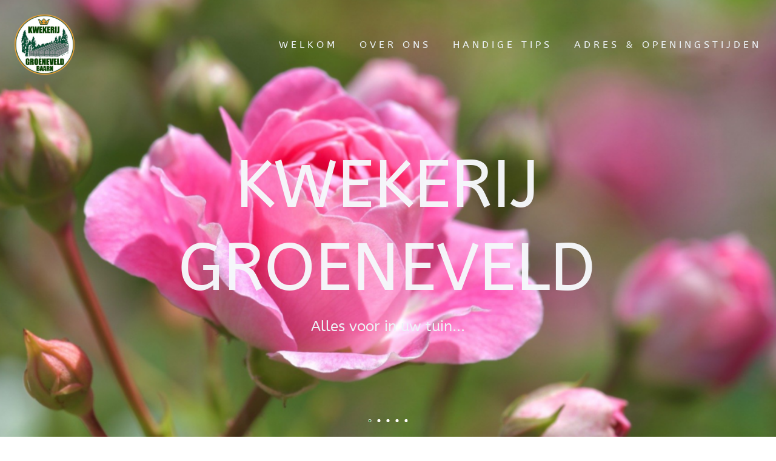

--- FILE ---
content_type: text/html
request_url: https://www.kwekerijgroeneveld.nl/
body_size: 7909
content:
<!DOCTYPE html>
<html lang="nl">
    <head>
        <title>Makkelijk parkeren - 10.000 m2 tuinplezier - Grote collectie potten - Kwekerij Groeneveld</title>
<meta charset="utf-8">
<meta name="viewport" content="width=device-width, initial-scale=1.0">
<meta name="description" content="Breed aanbod aan planten, struiken en in het seizoen bloembollen. Op vrijdag op de markt in Laren (NH) en op zaterdag op de markt in Huizen.">
<meta name="keywords" content="Kwekerij Groeneveld, zomerbloeiers, bloembollen, wisselend aanbod, gemoedelijke sfeer, bosrijke omgeving, gratis parkeergelegenheid, persoonlijk advies">
<meta property="og:title" content="Makkelijk parkeren - 10.000 m2 tuinplezier - Grote collectie potten">
<meta property="og:description" content="Breed aanbod aan planten, struiken en in het seizoen bloembollen. Op vrijdag op de markt in Laren (NH) en op zaterdag op de markt in Huizen.">
<meta property="og:image" content="https://www.kwekerijgroeneveld.nl/assets/files/img-0599-2.jpeg">
<meta property="og:type" content="website">
<meta property="og:updated_time" content="1748592335">
<meta name="twitter:title" content="Makkelijk parkeren - 10.000 m2 tuinplezier - Grote collectie potten">
<meta name="twitter:description" content="Breed aanbod aan planten, struiken en in het seizoen bloembollen. Op vrijdag op de markt in Laren (NH) en op zaterdag op de markt in Huizen.">
<meta name="twitter:image" content="https://www.kwekerijgroeneveld.nl/assets/files/img-0599-2.jpeg">
        <link rel="shortcut icon" type="image/png" href="/assets/files/logo-kwekerij-groeneveld.png">
        <link rel="canonical" href="https://www.kwekerijgroeneveld.nl/">
        <link rel="preload" href="/assets/fonts/abeezee/abeezee-regular.woff2" as="font" type="font/woff2" crossorigin="anonymous">
<link rel="preload" href="/assets/fonts/nothing-you-could-do/nothing-you-could-do-regular.woff2" as="font" type="font/woff2" crossorigin="anonymous">
<link rel="preload" href="/assets/fonts/source-code-pro/source-code-pro-light.woff2" as="font" type="font/woff2" crossorigin="anonymous">
<link rel="preload" href="/assets/fonts/source-code-pro/source-code-pro-regular.woff2" as="font" type="font/woff2" crossorigin="anonymous">
<link rel="stylesheet" href="/assets/css/fonts.css?v=1748592335">
        <link rel="stylesheet" href="/assets/css/website.css?v=1748592335">
        <link rel="stylesheet" href="/assets/css/page-774359.css?v=1748592335">
        <script>
    const LANGUAGE_CODE = 'nl';
</script>
<script src="/assets/vendors/jquery/jquery.min.js"></script>
        <!-- Hotjar Tracking Code for https://www.kwekerijgroeneveld.nl -->
<script>
    (function(h,o,t,j,a,r){
        h.hj=h.hj||function(){(h.hj.q=h.hj.q||[]).push(arguments)};
        h._hjSettings={hjid:3101378,hjsv:6};
        a=o.getElementsByTagName('head')[0];
        r=o.createElement('script');r.async=1;
        r.src=t+h._hjSettings.hjid+j+h._hjSettings.hjsv;
        a.appendChild(r);
    })(window,document,'https://static.hotjar.com/c/hotjar-','.js?sv=');
</script>
        
        <script src="/js/script.js" defer data-domain="kwekerijgroeneveld.nl"></script>
        <!-- Google tag (gtag.js) -->
<script async src="https://www.googletagmanager.com/gtag/js?id=G-YLLLQS7VT3"></script>
<script>
  window.dataLayer = window.dataLayer || [];
  function gtag(){dataLayer.push(arguments);}
  gtag('js', new Date());

  gtag('config', 'G-YLLLQS7VT3');
</script>
<!-- Google tag (gtag.js) -->
<script async src="https://www.googletagmanager.com/gtag/js?id=G-56M5ZNK0G4"></script>
<script>
  window.dataLayer = window.dataLayer || [];
  function gtag(){dataLayer.push(arguments);}
  gtag('js', new Date());

  gtag('config', 'G-56M5ZNK0G4');
</script>
    </head>
    <body>
        
        
        <div class="page" id="page-774359">
		<header id="block-137-7812753" class="dark" data-fill="fill">
			<div class="carousel" data-carousel_autoplay data-carousel_interval="3500">
				<div class="viewport-4">
					<div class="items">
						<article class="active">
							<div class="media-4 dark" data-effect="7537" data-size="1920x0">
								<img src="/assets/files/rose-gc8e2514b3-1920.1920x0.jpg" srcset="/assets/files/rose-gc8e2514b3-1920.480x0.jpg 480w, /assets/files/rose-gc8e2514b3-1920.960x0.jpg 960w, /assets/files/rose-gc8e2514b3-1920.1920x0.jpg 1920w" sizes="(max-width: 480px) 480px, (max-width: 960px) 960px, 1920px" alt>
							</div>
							<div class="container container-1">
								<div class="row">
									<div class="col col-1">
										<div class="box-1">
											<div class="heading-1 has-sub light" data-effect="7535">kwekerij<br>groeneveld</div>
											<div class="heading-7 light" >Alles voor in uw tuin...</div>
										</div>
									</div>
								</div>
							</div>
						</article>
						<article>
							<div class="media-4 dark" data-effect="7537" data-size="1920x0">
								<img src="/assets/files/hydrangea-g9cfd10f97-1920.1920x0.jpg" srcset="/assets/files/hydrangea-g9cfd10f97-1920.480x0.jpg 480w, /assets/files/hydrangea-g9cfd10f97-1920.960x0.jpg 960w, /assets/files/hydrangea-g9cfd10f97-1920.1920x0.jpg 1920w" sizes="(max-width: 480px) 480px, (max-width: 960px) 960px, 1920px" alt>
							</div>
							<div class="container container-1">
								<div class="row">
									<div class="col col-1">
										<div class="box-1">
											<div class="heading-1 has-sub light">kwekerij<br>groeneveld</div>
											<div class="heading-7 light" >Van potplant tot sierstruik...</div>
										</div>
									</div>
								</div>
							</div>
						</article>
						<article>
							<div class="media-4 dark" data-effect="7537" data-size="1920x0">
								<img src="/assets/files/herbs-g14208c963-1920.1920x0.jpg" srcset="/assets/files/herbs-g14208c963-1920.480x0.jpg 480w, /assets/files/herbs-g14208c963-1920.960x0.jpg 960w, /assets/files/herbs-g14208c963-1920.1920x0.jpg 1920w" sizes="(max-width: 480px) 480px, (max-width: 960px) 960px, 1920px" alt>
							</div>
							<div class="container container-1">
								<div class="row">
									<div class="col col-1">
										<div class="box-1">
											<div class="heading-1 has-sub light">kwekerij<br>groeneveld</div>
											<div class="heading-7 light" >Van kruidentuin tot grasverzorging...</div>
										</div>
									</div>
								</div>
							</div>
						</article>
						<article>
							<div class="media-4 dark" data-effect="7537" data-size="1920x0">
								<img src="/assets/files/lilac-gc80f59b6e-1920.1920x0.jpg" srcset="/assets/files/lilac-gc80f59b6e-1920.480x0.jpg 480w, /assets/files/lilac-gc80f59b6e-1920.960x0.jpg 960w, /assets/files/lilac-gc80f59b6e-1920.1920x0.jpg 1920w" sizes="(max-width: 480px) 480px, (max-width: 960px) 960px, 1920px" alt>
							</div>
							<div class="container container-1">
								<div class="row">
									<div class="col col-1">
										<div class="box-1">
											<div class="heading-1 has-sub light">kwekerij<br>groeneveld</div>
											<div class="heading-7 light" >Van tuinaarde tot kleurrijke bodembedekkers...</div>
										</div>
									</div>
								</div>
							</div>
						</article>
						<article>
							<div class="media-4 dark" data-effect="7537" data-size="1920x0">
								<img src="/assets/files/muscari-g4a32978a5-1920.1920x0.jpg" srcset="/assets/files/muscari-g4a32978a5-1920.480x0.jpg 480w, /assets/files/muscari-g4a32978a5-1920.960x0.jpg 960w, /assets/files/muscari-g4a32978a5-1920.1920x0.jpg 1920w" sizes="(max-width: 480px) 480px, (max-width: 960px) 960px, 1920px" alt>
							</div>
							<div class="container container-1">
								<div class="row">
									<div class="col col-1">
										<div class="box-1">
											<div class="heading-1 has-sub light">kwekerij<br>groeneveld</div>
											<div class="heading-7 light" >Voor in uw tuin of als mooi cadeau...</div>
										</div>
									</div>
								</div>
							</div>
						</article>
					</div>
				</div>
				
				
				<div class="bullets">
					<a class="control-3 bullet empty active" href="#"></a>
					<a class="control-3 bullet empty" href="#"></a>
					<a class="control-3 bullet empty" href="#"></a>
					<a class="control-3 bullet empty" href="#"></a>
					<a class="control-3 bullet empty" href="#"></a>
				</div>
			</div>
			<div class="container container-2">
				<div class="row row-xs-split">
					<div class="col col-2">
						<a class="media-1 light" href="/">
							<img src="/assets/files/logo-groeneveld-rond.png" srcset="/assets/files/logo-groeneveld-rond.480x0x0x100.png 480w, /assets/files/logo-groeneveld-rond.960x0x0x100.png 960w, /assets/files/logo-groeneveld-rond.1920x0x0x100.png 1920w, /assets/files/logo-groeneveld-rond.png 1921w" sizes="(max-width: 480px) 480px, (max-width: 960px) 960px, (max-width: 1920px) 1920px, 1921px" alt>
						</a>
					</div>
					<div class="col col-3">
						<div class="menu" data-menu_hamburger_size="sm">
							<nav class="menu-1 light default-menu" data-levels="2" data-menu="onepager">
								<ul><li><a href="#welkom">Welkom</a></li><li><a href="#over-ons">Over ons</a></li><li><a href="#handige-tips">Handige tips</a></li><li><a href="#adres-openingstijden">Adres &amp; openingstijden</a></li></ul>
							</nav>
							<div class="control-1 light hamburger-menu-handler"><img src="/assets/files/hamburgermenu.svg" alt></div>
							<nav class="hamburger-menu-1 light hamburger-menu" data-levels="2">
								<div class="control-1 dark hamburger-menu-close"><img src="/assets/files/close.svg" alt></div>
								<div class="container">
									<div class="row">
										<div class="col col-11">
											<div class="media-1 dark">
												<img src="/assets/files/logo-kwekerij-groeneveld.png" srcset="/assets/files/logo-kwekerij-groeneveld.480x0x0x100.png 480w, /assets/files/logo-kwekerij-groeneveld.960x0x0x100.png 960w, /assets/files/logo-kwekerij-groeneveld.1920x0x0x100.png 1920w, /assets/files/logo-kwekerij-groeneveld.png 1921w" sizes="(max-width: 480px) 480px, (max-width: 960px) 960px, (max-width: 1920px) 1920px, 1921px" alt>
											</div>
											<div class="items">
												<ul><li><a href="#welkom">Welkom</a></li><li><a href="#over-ons">Over ons</a></li><li><a href="#handige-tips">Handige tips</a></li><li><a href="#adres-openingstijden">Adres &amp; openingstijden</a></li></ul>
											</div>
										</div>
									</div>
								</div>
							</nav>
						</div>
					</div>
				</div>
			</div>
		</header>
		<section id="block-54-8082705" class="light">
			<div class="container">
				<div class="row row-1">
					<div class="col col-1">
						<div class="text-6 dark not-sm not-xs">
							<p>&copy; Kwekerij Groeneveld</p>
						</div>
					</div>
					<div class="col col-2">
						<div class="text-6 dark">
							<p>Delen vinden we top!</p>
						</div>
						<div class="icon-wrapper share">
							<a class="icon-3 share-email dark" href="#" data-color="fill">
								<svg xmlns="http://www.w3.org/2000/svg" viewBox="0 0 512 512" id="svg-7p6q05wufamrii48bb7k1uf9z9swxi85"><path d="M502.3 190.8c3.9-3.1 9.7-.2 9.7 4.7V400c0 26.5-21.5 48-48 48H48c-26.5 0-48-21.5-48-48V195.6c0-5 5.7-7.8 9.7-4.7 22.4 17.4 52.1 39.5 154.1 113.6 21.1 15.4 56.7 47.8 92.2 47.6 35.7.3 72-32.8 92.3-47.6 102-74.1 131.6-96.3 154-113.7zM256 320c23.2.4 56.6-29.2 73.4-41.4 132.7-96.3 142.8-104.7 173.4-128.7 5.8-4.5 9.2-11.5 9.2-18.9v-19c0-26.5-21.5-48-48-48H48C21.5 64 0 85.5 0 112v19c0 7.4 3.4 14.3 9.2 18.9 30.6 23.9 40.7 32.4 173.4 128.7 16.8 12.2 50.2 41.8 73.4 41.4z"/></svg>
							</a>
							<a class="icon-3 share-facebook dark" href="#" data-color="fill">
								<svg xmlns="http://www.w3.org/2000/svg" viewBox="0 0 448 512" id="svg-4sd31bur81cwfd8jcb0ehvm9lk8volj7"><path d="M448 80v352c0 26.5-21.5 48-48 48h-85.3V302.8h60.6l8.7-67.6h-69.3V192c0-19.6 5.4-32.9 33.5-32.9H384V98.7c-6.2-.8-27.4-2.7-52.2-2.7-51.6 0-87 31.5-87 89.4v49.9H184v67.6h60.9V480H48c-26.5 0-48-21.5-48-48V80c0-26.5 21.5-48 48-48h352c26.5 0 48 21.5 48 48z"/></svg>
							</a>
							<a class="icon-3 share-twitter dark" href="#" data-color="fill">
								<svg xmlns="http://www.w3.org/2000/svg" viewBox="0 0 448 512" id="svg-7hcyspaoco1sdfz9zngce4gjzzkz7lu6"><path d="M400 32H48C21.5 32 0 53.5 0 80v352c0 26.5 21.5 48 48 48h352c26.5 0 48-21.5 48-48V80c0-26.5-21.5-48-48-48zm-48.9 158.8c.2 2.8.2 5.7.2 8.5 0 86.7-66 186.6-186.6 186.6-37.2 0-71.7-10.8-100.7-29.4 5.3.6 10.4.8 15.8.8 30.7 0 58.9-10.4 81.4-28-28.8-.6-53-19.5-61.3-45.5 10.1 1.5 19.2 1.5 29.6-1.2-30-6.1-52.5-32.5-52.5-64.4v-.8c8.7 4.9 18.9 7.9 29.6 8.3a65.447 65.447 0 0 1-29.2-54.6c0-12.2 3.2-23.4 8.9-33.1 32.3 39.8 80.8 65.8 135.2 68.6-9.3-44.5 24-80.6 64-80.6 18.9 0 35.9 7.9 47.9 20.7 14.8-2.8 29-8.3 41.6-15.8-4.9 15.2-15.2 28-28.8 36.1 13.2-1.4 26-5.1 37.8-10.2-8.9 13.1-20.1 24.7-32.9 34z"/></svg>
							</a>
							<a class="icon-3 share-linkedin dark" href="#" data-color="fill">
								<svg xmlns="http://www.w3.org/2000/svg" viewBox="0 0 448 512" id="svg-5mmq6ptg5t6mjl7skpdofpb5pv3kfqsw"><path d="M416 32H31.9C14.3 32 0 46.5 0 64.3v383.4C0 465.5 14.3 480 31.9 480H416c17.6 0 32-14.5 32-32.3V64.3c0-17.8-14.4-32.3-32-32.3zM135.4 416H69V202.2h66.5V416zm-33.2-243c-21.3 0-38.5-17.3-38.5-38.5S80.9 96 102.2 96c21.2 0 38.5 17.3 38.5 38.5 0 21.3-17.2 38.5-38.5 38.5zm282.1 243h-66.4V312c0-24.8-.5-56.7-34.5-56.7-34.6 0-39.9 27-39.9 54.9V416h-66.4V202.2h63.7v29.2h.9c8.9-16.8 30.6-34.5 62.9-34.5 67.2 0 79.7 44.3 79.7 101.9V416z"/></svg>
							</a>
							<a class="icon-3 share-pinterest dark" href="#" data-color="fill">
								<svg xmlns="http://www.w3.org/2000/svg" viewBox="0 0 448 512" id="svg-6ou9fcg4dotrqhuwmq8ml5zf4kh3x0ds"><path d="M448 80v352c0 26.5-21.5 48-48 48H154.4c9.8-16.4 22.4-40 27.4-59.3 3-11.5 15.3-58.4 15.3-58.4 8 15.3 31.4 28.2 56.3 28.2 74.1 0 127.4-68.1 127.4-152.7 0-81.1-66.2-141.8-151.4-141.8-106 0-162.2 71.1-162.2 148.6 0 36 19.2 80.8 49.8 95.1 4.7 2.2 7.1 1.2 8.2-3.3.8-3.4 5-20.1 6.8-27.8.6-2.5.3-4.6-1.7-7-10.1-12.3-18.3-34.9-18.3-56 0-54.2 41-106.6 110.9-106.6 60.3 0 102.6 41.1 102.6 99.9 0 66.4-33.5 112.4-77.2 112.4-24.1 0-42.1-19.9-36.4-44.4 6.9-29.2 20.3-60.7 20.3-81.8 0-53-75.5-45.7-75.5 25 0 21.7 7.3 36.5 7.3 36.5-31.4 132.8-36.1 134.5-29.6 192.6l2.2.8H48c-26.5 0-48-21.5-48-48V80c0-26.5 21.5-48 48-48h352c26.5 0 48 21.5 48 48z"/></svg>
							</a>
						</div>
					</div>
				</div>
			</div>
		</section>
		<section id="block-8-7812759" class="light" data-anchor="welkom">
			<div class="container">
				<div class="row">
					<div class="col">
						<div class="box">
							<h1 class="heading-2 has-sub dark" data-effect="7539">Welkom</h1>
							<div class="heading-7 dark" data-effect="7539">Ons brede aanbod aan planten, struiken en in het seizoen bloembollen wisselt gedurende het hele jaar. Ook kunt u bij onze kwekerij terecht voor vele soorten tuinaarde en meststoffen en is er ruime keus in onze grote verzameling potten en plantenbakken. Op vrijdag vindt u ons ook op de markt in Laren (NH) en op zaterdag in Huizen.</div>
						</div>
					</div>
				</div>
			</div>
		</section>
		<section id="block-58-8082391" class="light">
			<x-gallery class="carousel" data-carousel_thumbnail_slide data-carousel_autoplay data-carousel_interval="4000">
				<div class="container">
					<div class="row row-1">
						<div class="col col-1">
							<div class="viewport-1" data-ratio="3x2">
								<div class="items">
									<article class="active">
										<div class="media-2 dark" data-size="1280x0">
											<img src="/assets/files/img-0616-1.1280x0.jpeg" srcset="/assets/files/img-0616-1.640x0.jpeg 640w, /assets/files/img-0616-1.1280x0.jpeg 1280w" sizes="(max-width: 640px) 640px, 1280px" alt>
										</div>
									</article>
									<article>
										<div class="media-2 dark" data-size="1280x0">
											<img src="/assets/files/img-0525-1.1280x0.jpeg" srcset="/assets/files/img-0525-1.640x0.jpeg 640w, /assets/files/img-0525-1.1280x0.jpeg 1280w" sizes="(max-width: 640px) 640px, 1280px" alt>
										</div>
									</article>
									<article>
										<div class="media-2 dark" data-size="1280x0">
											<img src="/assets/files/img-0551-1.1280x0.jpeg" srcset="/assets/files/img-0551-1.640x0.jpeg 640w, /assets/files/img-0551-1.1280x0.jpeg 1280w" sizes="(max-width: 640px) 640px, 1280px" alt>
										</div>
									</article>
									<article>
										<div class="media-2 dark" data-size="1280x0">
											<img src="/assets/files/img-0582-1.1280x0.jpeg" srcset="/assets/files/img-0582-1.640x0.jpeg 640w, /assets/files/img-0582-1.1280x0.jpeg 1280w" sizes="(max-width: 640px) 640px, 1280px" alt>
										</div>
									</article>
									<article>
										<div class="media-2 dark" data-size="1280x0">
											<img src="/assets/files/img-0637-1.1280x0.jpeg" srcset="/assets/files/img-0637-1.640x0.jpeg 640w, /assets/files/img-0637-1.1280x0.jpeg 1280w" sizes="(max-width: 640px) 640px, 1280px" alt>
										</div>
									</article>
									<article>
										<div class="media-2 dark" data-size="1280x0">
											<img src="/assets/files/img-0579-1.1280x0.jpeg" srcset="/assets/files/img-0579-1.640x0.jpeg 640w, /assets/files/img-0579-1.1280x0.jpeg 1280w" sizes="(max-width: 640px) 640px, 1280px" alt>
										</div>
									</article>
									<article>
										<div class="media-2 dark" data-size="1280x0">
											<img src="/assets/files/img-0643-1.1280x0.jpeg" srcset="/assets/files/img-0643-1.640x0.jpeg 640w, /assets/files/img-0643-1.1280x0.jpeg 1280w" sizes="(max-width: 640px) 640px, 1280px" alt>
										</div>
									</article>
									<article>
										<div class="media-2 dark" data-size="1280x0">
											<img src="/assets/files/img-0649-1.1280x0.jpeg" srcset="/assets/files/img-0649-1.640x0.jpeg 640w, /assets/files/img-0649-1.1280x0.jpeg 1280w" sizes="(max-width: 640px) 640px, 1280px" alt>
										</div>
									</article>
									<article>
										<div class="media-2 dark" data-size="1280x0">
											<img src="/assets/files/img-0631-1.1280x0.jpeg" srcset="/assets/files/img-0631-1.640x0.jpeg 640w, /assets/files/img-0631-1.1280x0.jpeg 1280w" sizes="(max-width: 640px) 640px, 1280px" alt>
										</div>
									</article>
									<article>
										<div class="media-2 dark" data-size="1280x0">
											<img src="/assets/files/img-0608-1.1280x0.jpeg" srcset="/assets/files/img-0608-1.640x0.jpeg 640w, /assets/files/img-0608-1.1280x0.jpeg 1280w" sizes="(max-width: 640px) 640px, 1280px" alt>
										</div>
									</article>
									<article>
										<div class="media-2 dark" data-size="1280x0">
											<img src="/assets/files/img-0633-1.1280x0.jpeg" srcset="/assets/files/img-0633-1.640x0.jpeg 640w, /assets/files/img-0633-1.1280x0.jpeg 1280w" sizes="(max-width: 640px) 640px, 1280px" alt>
										</div>
									</article>
									<article>
										<div class="media-2 dark" data-size="1280x0">
											<img src="/assets/files/img-0557-1.1280x0.jpeg" srcset="/assets/files/img-0557-1.640x0.jpeg 640w, /assets/files/img-0557-1.1280x0.jpeg 1280w" sizes="(max-width: 640px) 640px, 1280px" alt>
										</div>
									</article>
									<article>
										<div class="media-2 dark" data-size="1280x0">
											<img src="/assets/files/img-0640-1.1280x0.jpeg" srcset="/assets/files/img-0640-1.640x0.jpeg 640w, /assets/files/img-0640-1.1280x0.jpeg 1280w" sizes="(max-width: 640px) 640px, 1280px" alt>
										</div>
									</article>
								</div>
							</div>
							<a class="control-2 light previous" href="#" data-color="fill">
								<svg xmlns="http://www.w3.org/2000/svg" viewBox="0 0 256 512" id="svg-ygk2b8anmlrw5hg7fyaud1lpa0nihl9f"><path d="M31.7 239l136-136c9.4-9.4 24.6-9.4 33.9 0l22.6 22.6c9.4 9.4 9.4 24.6 0 33.9L127.9 256l96.4 96.4c9.4 9.4 9.4 24.6 0 33.9L201.7 409c-9.4 9.4-24.6 9.4-33.9 0l-136-136c-9.5-9.4-9.5-24.6-.1-34z"/></svg>
							</a>
							<a class="control-2 light next" href="#" data-color="fill">
								<svg xmlns="http://www.w3.org/2000/svg" viewBox="0 0 256 512" id="svg-nrybmacii8tzrgmm6segwyh4buesdsyl"><path d="M224.3 273l-136 136c-9.4 9.4-24.6 9.4-33.9 0l-22.6-22.6c-9.4-9.4-9.4-24.6 0-33.9l96.4-96.4-96.4-96.4c-9.4-9.4-9.4-24.6 0-33.9L54.3 103c9.4-9.4 24.6-9.4 33.9 0l136 136c9.5 9.4 9.5 24.6.1 34z"/></svg>
							</a>
						</div>
					</div>
					<div class="row row-2">
						<div class="col col-2">
							<div class="viewport-2">
								<div class="media-wrapper thumbnails">
									<a class="media-6 thumbnail active" href="#" data-size="0x240">
										<img src="/assets/files/img-0616-1.0x240.jpeg" alt>
									</a>
									<a class="media-6 thumbnail" href="#" data-size="0x240">
										<img src="/assets/files/img-0525-1.0x240.jpeg" alt>
									</a>
									<a class="media-6 thumbnail" href="#" data-size="0x240">
										<img src="/assets/files/img-0551-1.0x240.jpeg" alt>
									</a>
									<a class="media-6 thumbnail" href="#" data-size="0x240">
										<img src="/assets/files/img-0582-1.0x240.jpeg" alt>
									</a>
									<a class="media-6 thumbnail" href="#" data-size="0x240">
										<img src="/assets/files/img-0637-1.0x240.jpeg" alt>
									</a>
									<a class="media-6 thumbnail" href="#" data-size="0x240">
										<img src="/assets/files/img-0579-1.0x240.jpeg" alt>
									</a>
									<a class="media-6 thumbnail" href="#" data-size="0x240">
										<img src="/assets/files/img-0643-1.0x240.jpeg" alt>
									</a>
									<a class="media-6 thumbnail" href="#" data-size="0x240">
										<img src="/assets/files/img-0649-1.0x240.jpeg" alt>
									</a>
									<a class="media-6 thumbnail" href="#" data-size="0x240">
										<img src="/assets/files/img-0631-1.0x240.jpeg" alt>
									</a>
									<a class="media-6 thumbnail" href="#" data-size="0x240">
										<img src="/assets/files/img-0608-1.0x240.jpeg" alt>
									</a>
									<a class="media-6 thumbnail" href="#" data-size="0x240">
										<img src="/assets/files/img-0633-1.0x240.jpeg" alt>
									</a>
									<a class="media-6 thumbnail" href="#" data-size="0x240">
										<img src="/assets/files/img-0557-1.0x240.jpeg" alt>
									</a>
									<a class="media-6 thumbnail" href="#" data-size="0x240">
										<img src="/assets/files/img-0640-1.0x240.jpeg" alt>
									</a>
								</div>
							</div>
						</div>
					</div>
				</div>
			</x-gallery>
		</section>
		<section id="block-6-8082669" class="light-shade" data-anchor="over-ons">
			<div class="container">
				<div class="row">
					<div class="col col-1 col-md-6 col-md-push-6">
						<div class="media-2 dark" data-ratio="1x1" data-effect="zoom-out" data-size="1920x0">
							<img src="/assets/files/img-0599-2.1920x0.jpeg" srcset="/assets/files/img-0599-2.480x0.jpeg 480w, /assets/files/img-0599-2.960x0.jpeg 960w, /assets/files/img-0599-2.1920x0.jpeg 1920w" sizes="(max-width: 480px) 480px, (max-width: 960px) 960px, 1920px" alt>
						</div>
					</div>
					<div class="col col-2 col-md-6 col-md-pull-6">
						<div class="box">
							<h2 class="heading-2 dark" data-effect="7539">Over ons</h2>
							<div class="text-3 dark" data-effect="7539">
								<p>Al bijna 40 jaar is Kwekerij Groeneveld &eacute;&eacute;n van de grootste kwekerijen op het gebied van zomerbloeiers in het voorjaar en bloembollen in het najaar. Met de jaargetijden wordt ons zeer brede en goed betaalbare aanbod wekelijks aangevuld.</p>
								<p>De kwekerij kent een gemoedelijke sfeer, ligt in een prachtige bosrijke omgeving en is voorzien van ruime parkeergelegenheid. We zijn het hele jaar door geopend en adviseren u graag!</p>
							</div>
							<div class="text-2 dark">
								<p>Team Kwekerij Groeneveld</p>
							</div>
						</div>
					</div>
				</div>
			</div>
		</section>
		<section id="block-8-8083815" class="light" data-anchor="handige-tips">
			<div class="container">
				<div class="row">
					<div class="col">
						<div class="box">
							<h2 class="heading-2 has-sub dark" data-effect="7539">Handige tips</h2>
							<div class="heading-7 dark" data-effect="7539">Hello Garden is &eacute;&eacute;n van onze leveranciers en ze geven handige tips die we graag met je delen!</div>
						</div>
					</div>
				</div>
			</div>
		</section>
		<section id="block-92-8084824" class="light">
			<div class="container container-1">
				<div class="row row-1">
					<div class="col col-1">
						<div class="accordion" data-accordion_expandable="false">
							<article>
								<div class="handler-1 dark handler">Wat zijn vasteplanten?</div>
								<div class="box listener">
									<div class="row row-2">
										<div class="col col-2">
											<div class="media-3 dark" data-size="480x0" data-ratio="16x9">
												<iframe src="https://www.youtube.com/embed/JV3LGMp5ezE?si=P7IcoRMoDg45M9WC&rel=0" allow="accelerometer; autoplay; clipboard-write; encrypted-media; gyroscope; picture-in-picture; web-share" referrerpolicy="strict-origin-when-cross-origin" allowfullscreen></iframe>
												<span class="video-play"></span>
											</div>
										</div>
									</div>
								</div>
							</article>
							<article>
								<div class="handler-1 dark handler">Wanneer bemesten?</div>
								<div class="box listener">
									<div class="row row-2">
										<div class="col col-2">
											<div class="media-3 dark" data-size="480x0" data-ratio="16x9">
												<iframe src="https://www.youtube.com/embed/cMgwxZiDks4?controls=0&autoplay=1&si=s_wi-0Wwu7FP1wpE&rel=0&rel=0&playsinline=1&rel=0" allow="accelerometer; autoplay; clipboard-write; encrypted-media; gyroscope; picture-in-picture; web-share" referrerpolicy="strict-origin-when-cross-origin" allowfullscreen></iframe>
												<span class="video-play"></span>
											</div>
										</div>
									</div>
								</div>
							</article>
							<article>
								<div class="handler-1 dark handler">Wat zijn geurende vasteplanten</div>
								<div class="box listener">
									<div class="row row-2">
										<div class="col col-2">
											<div class="media-3 dark" data-size="480x0" data-ratio="16x9">
												<iframe src="https://www.youtube.com/embed/MiVrqxnF_NI?rel=0" allow="accelerometer; autoplay; clipboard-write; encrypted-media; gyroscope; picture-in-picture; web-share" referrerpolicy="strict-origin-when-cross-origin" allowfullscreen></iframe>
												<span class="video-play"></span>
											</div>
										</div>
									</div>
								</div>
							</article>
							<article>
								<div class="handler-1 dark handler">Help, slakken!</div>
								<div class="box listener">
									<div class="row row-2">
										<div class="col col-2">
											<div class="media-3 dark" data-size="480x0" data-ratio="16x9">
												<iframe src="https://www.youtube.com/embed/EteQ17j4iJY?rel=0" allow="accelerometer; autoplay; clipboard-write; encrypted-media; gyroscope; picture-in-picture; web-share" referrerpolicy="strict-origin-when-cross-origin" allowfullscreen></iframe>
												<span class="video-play"></span>
											</div>
										</div>
									</div>
								</div>
							</article>
							<article>
								<div class="handler-1 dark handler">Tips voor een schaduwtuin</div>
								<div class="box listener">
									<div class="row row-2">
										<div class="col col-2">
											<div class="media-3 dark" data-size="480x0" data-ratio="16x9">
												<iframe src="https://www.youtube.com/embed/GJlW9yx6sDE?rel=0" allow="accelerometer; autoplay; clipboard-write; encrypted-media; gyroscope; picture-in-picture; web-share" referrerpolicy="strict-origin-when-cross-origin" allowfullscreen></iframe>
												<span class="video-play"></span>
											</div>
										</div>
									</div>
								</div>
							</article>
							<article>
								<div class="handler-1 dark handler">Een onderhoudsvriendelijke tuin</div>
								<div class="box listener">
									<div class="row row-2">
										<div class="col col-2">
											<div class="media-3 dark" data-size="480x0" data-ratio="16x9">
												<iframe src="https://www.youtube.com/embed/kPlNEfSAxdo?rel=0" allow="accelerometer; autoplay; clipboard-write; encrypted-media; gyroscope; picture-in-picture; web-share" referrerpolicy="strict-origin-when-cross-origin" allowfullscreen></iframe>
												<span class="video-play"></span>
											</div>
										</div>
									</div>
								</div>
							</article>
							<article>
								<div class="handler-1 dark handler">Kies eens een bijzondere soort</div>
								<div class="box listener">
									<div class="row row-2">
										<div class="col col-2">
											<div class="media-3 dark" data-size="480x0" data-ratio="16x9">
												<iframe src="https://www.youtube.com/embed/1BMq_5hwjfo?rel=0" allow="accelerometer; autoplay; clipboard-write; encrypted-media; gyroscope; picture-in-picture; web-share" referrerpolicy="strict-origin-when-cross-origin" allowfullscreen></iframe>
												<span class="video-play"></span>
											</div>
										</div>
									</div>
								</div>
							</article>
							<article>
								<div class="handler-1 dark handler">Help, vervelende beestjes in de tuin!</div>
								<div class="box listener">
									<div class="row row-2">
										<div class="col col-2">
											<div class="media-3 dark" data-size="480x0" data-ratio="16x9">
												<iframe src="https://www.youtube.com/embed/0XfzvTjpsLQ?rel=0" allow="accelerometer; autoplay; clipboard-write; encrypted-media; gyroscope; picture-in-picture; web-share" referrerpolicy="strict-origin-when-cross-origin" allowfullscreen></iframe>
												<span class="video-play"></span>
											</div>
										</div>
									</div>
								</div>
							</article>
							<article>
								<div class="handler-1 dark handler">Zomerbloeiers</div>
								<div class="box listener">
									<div class="row row-2">
										<div class="col col-2">
											<div class="media-3 dark" data-size="480x0" data-ratio="16x9">
												<iframe src="https://www.youtube.com/embed/41EtxZSlqbg?rel=0" allow="accelerometer; autoplay; clipboard-write; encrypted-media; gyroscope; picture-in-picture; web-share" referrerpolicy="strict-origin-when-cross-origin" allowfullscreen></iframe>
												<span class="video-play"></span>
											</div>
										</div>
									</div>
								</div>
							</article>
							<article>
								<div class="handler-1 dark handler">Help, droogte!</div>
								<div class="box listener">
									<div class="row row-2">
										<div class="col col-2">
											<div class="media-3 dark" data-size="480x0" data-ratio="16x9">
												<iframe src="https://www.youtube.com/embed/qZmPjUR_EVE?rel=0" allow="accelerometer; autoplay; clipboard-write; encrypted-media; gyroscope; picture-in-picture; web-share" referrerpolicy="strict-origin-when-cross-origin" allowfullscreen></iframe>
												<span class="video-play"></span>
											</div>
										</div>
									</div>
								</div>
							</article>
							<article>
								<div class="handler-1 dark handler">Herfstkleuren</div>
								<div class="box listener">
									<div class="row row-2">
										<div class="col col-2">
											<div class="media-3 dark" data-size="480x0" data-ratio="16x9">
												<iframe src="https://www.youtube.com/embed/wuGF9ABDfRY?rel=0" allow="accelerometer; autoplay; clipboard-write; encrypted-media; gyroscope; picture-in-picture; web-share" referrerpolicy="strict-origin-when-cross-origin" allowfullscreen></iframe>
												<span class="video-play"></span>
											</div>
										</div>
									</div>
								</div>
							</article>
							<article>
								<div class="handler-1 dark handler">Planttijd</div>
								<div class="box listener">
									<div class="row row-2">
										<div class="col col-2">
											<div class="media-3 dark" data-size="480x0" data-ratio="16x9">
												<iframe src="https://www.youtube.com/embed/wGE5CuAa7Cg?rel=0" allow="accelerometer; autoplay; clipboard-write; encrypted-media; gyroscope; picture-in-picture; web-share" referrerpolicy="strict-origin-when-cross-origin" allowfullscreen></iframe>
												<span class="video-play"></span>
											</div>
										</div>
									</div>
								</div>
							</article>
							<article>
								<div class="handler-1 dark handler">Help, natte voeten!</div>
								<div class="box listener">
									<div class="row row-2">
										<div class="col col-2">
											<div class="media-3 dark" data-size="480x0" data-ratio="16x9">
												<iframe src="https://www.youtube.com/embed/BoNwCD0n_KY?rel=0" allow="accelerometer; autoplay; clipboard-write; encrypted-media; gyroscope; picture-in-picture; web-share" referrerpolicy="strict-origin-when-cross-origin" allowfullscreen></iframe>
												<span class="video-play"></span>
											</div>
										</div>
									</div>
								</div>
							</article>
							<article>
								<div class="handler-1 dark handler">Tuin winterklaar</div>
								<div class="box listener">
									<div class="row row-2">
										<div class="col col-2">
											<div class="media-3 dark" data-size="480x0" data-ratio="16x9">
												<iframe src="https://www.youtube.com/embed/BGt9XzSI-Y8?rel=0" allow="accelerometer; autoplay; clipboard-write; encrypted-media; gyroscope; picture-in-picture; web-share" referrerpolicy="strict-origin-when-cross-origin" allowfullscreen></iframe>
												<span class="video-play"></span>
											</div>
										</div>
									</div>
								</div>
							</article>
						</div>
					</div>
				</div>
			</div>
		</section>
		<section id="block-118-8082673" class="light">
			<div class="container container-1">
				<div class="row row-1">
					<article class="col col-1">
						<a class="media-1 dark" data-color="fill" href="https://dcm-info.nl/hobby" target="_blank">
							<img src="/assets/files/unknown-2.png" srcset="/assets/files/unknown-2.480x0x0x100.png 480w, /assets/files/unknown-2.960x0x0x100.png 960w, /assets/files/unknown-2.1920x0x0x100.png 1920w, /assets/files/unknown-2.png 1921w" sizes="(max-width: 480px) 480px, (max-width: 960px) 960px, (max-width: 1920px) 1920px, 1921px" alt>
						</a>
					</article>
					<article class="col col-1">
						<a class="media-1 dark" data-color="fill" href="https://Jouwheuvelrugtuin.nl" target="_blank">
							<img src="/assets/files/npuh-heuvelrugtuin-beeldmerk-los-web.jpg" srcset="/assets/files/npuh-heuvelrugtuin-beeldmerk-los-web.480x0x0x100.jpg 480w, /assets/files/npuh-heuvelrugtuin-beeldmerk-los-web.960x0x0x100.jpg 960w, /assets/files/npuh-heuvelrugtuin-beeldmerk-los-web.1920x0x0x100.jpg 1920w, /assets/files/npuh-heuvelrugtuin-beeldmerk-los-web.jpg 1921w" sizes="(max-width: 480px) 480px, (max-width: 960px) 960px, (max-width: 1920px) 1920px, 1921px" alt>
						</a>
					</article>
					<article class="col col-1">
						<a class="media-1 dark" data-color="fill" href="https://www.hellogarden.nl" target="_blank">
							<img src="/assets/files/unknown.png" srcset="/assets/files/unknown.480x0x0x100.png 480w, /assets/files/unknown.960x0x0x100.png 960w, /assets/files/unknown.1920x0x0x100.png 1920w, /assets/files/unknown.png 1921w" sizes="(max-width: 480px) 480px, (max-width: 960px) 960px, (max-width: 1920px) 1920px, 1921px" alt>
						</a>
					</article>
				</div>
			</div>
		</section>
		<section id="block-109-7812783" class="light">
			<div class="container container-1">
				<div class="row row-1">
					<div class="col col-1">
						<div class="iframe-1 dark">
							<iframe src="https://www.google.com/maps/embed?pb=!1m14!1m8!1m3!1d39112.673716623605!2d5.263861500000001!3d52.21536810000001!3m2!1i1024!2i768!4f13.1!3m3!1m2!1s0x0%3A0x65b9c237b4b74ab3!2sKwekerij%20Groeneveld!5e0!3m2!1snl!2snl!4v1651222999023!5m2!1snl!2snl"></iframe>
						</div>
					</div>
				</div>
			</div>
		</section>
		<footer class="block-12-1 dark" data-anchor="adres-openingstijden">
			<div class="container">
				<div class="row">
					<div class="col col-2 col-md-4">
						<h3 class="heading-4 light" data-effect="7539">openingstijden</h3>
						<div class="text-6 light">
		<table> <tbody> <tr> <td>Maandag</td> <td>08.00 - 18.00&nbsp;</td> </tr> <tr> <td>Dinsdag</td> <td>08.00 - 18.00</td> </tr> <tr> <td>Woensdag</td> <td>08.00 - 18.00</td> </tr> <tr> <td>Donderdag</td> <td>08.00 - 18.00</td> </tr> <tr> <td>Vrijdag</td> <td>08.00 - 18.00</td> </tr> <tr> <td>Zaterdag</td> <td>08.00 - 17.00</td> </tr> <tr> <td>Zondag</td> <td>10.00 - 17.00</td> </tr> </tbody> </table>
							<p>We zijn alle* dagen geopend, behalve op 1e en 2e Kerstdag en Nieuwjaarsdag.</p>
							<p>*Op 1e en 2e Paasdag, Koningsdag, Hemelvaartsdag en 1e en 2e Pinksterdag zijn we geopend van 10.00 tot 17.00 uur.</p>
						</div>
					</div>
					<div class="col col-1 col-md-4">
						<h3 class="heading-4 light">Social media</h3>
						<div class="text-6 light">
							<p>Via onze social media houden we u op de hoogte van de actuele ontwikkelingen in onze kwekerij. U bent van harte uitgenodigd om ons te volgen!</p>
						</div>
						<div class="icon-wrapper">
							<a class="icon-3 light" data-color="fill" href="https://www.facebook.com/kwekerijgroeneveld" target="_blank">
								<svg xmlns="http://www.w3.org/2000/svg" width="24" height="24" viewBox="0 0 24 24" id="svg-p4y53w3jy2rl8ska16ifxjqveav80h2l"><path d="M19 0h-14c-2.761 0-5 2.239-5 5v14c0 2.761 2.239 5 5 5h14c2.762 0 5-2.239 5-5v-14c0-2.761-2.238-5-5-5zm-3 7h-1.924c-.615 0-1.076.252-1.076.889v1.111h3l-.238 3h-2.762v8h-3v-8h-2v-3h2v-1.923c0-2.022 1.064-3.077 3.461-3.077h2.539v3z"/></svg>
							</a>
							<a class="icon-3 light" data-color="fill" href="https://www.instagram.com/kwekerij_groeneveld/" target="_blank">
								<svg xmlns="http://www.w3.org/2000/svg" width="24" height="24" viewBox="0 0 24 24" id="svg-d4f6irmltf6648x5agqlvtiupoux4t4l"><path d="M15.233 5.488c-.843-.038-1.097-.046-3.233-.046s-2.389.008-3.232.046c-2.17.099-3.181 1.127-3.279 3.279-.039.844-.048 1.097-.048 3.233s.009 2.389.047 3.233c.099 2.148 1.106 3.18 3.279 3.279.843.038 1.097.047 3.233.047 2.137 0 2.39-.008 3.233-.046 2.17-.099 3.18-1.129 3.279-3.279.038-.844.046-1.097.046-3.233s-.008-2.389-.046-3.232c-.099-2.153-1.111-3.182-3.279-3.281zm-3.233 10.62c-2.269 0-4.108-1.839-4.108-4.108 0-2.269 1.84-4.108 4.108-4.108s4.108 1.839 4.108 4.108c0 2.269-1.839 4.108-4.108 4.108zm4.271-7.418c-.53 0-.96-.43-.96-.96s.43-.96.96-.96.96.43.96.96-.43.96-.96.96zm-1.604 3.31c0 1.473-1.194 2.667-2.667 2.667s-2.667-1.194-2.667-2.667c0-1.473 1.194-2.667 2.667-2.667s2.667 1.194 2.667 2.667zm4.333-12h-14c-2.761 0-5 2.239-5 5v14c0 2.761 2.239 5 5 5h14c2.762 0 5-2.239 5-5v-14c0-2.761-2.238-5-5-5zm.952 15.298c-.132 2.909-1.751 4.521-4.653 4.654-.854.039-1.126.048-3.299.048s-2.444-.009-3.298-.048c-2.908-.133-4.52-1.748-4.654-4.654-.039-.853-.048-1.125-.048-3.298 0-2.172.009-2.445.048-3.298.134-2.908 1.748-4.521 4.654-4.653.854-.04 1.125-.049 3.298-.049s2.445.009 3.299.048c2.908.133 4.523 1.751 4.653 4.653.039.854.048 1.127.048 3.299 0 2.173-.009 2.445-.048 3.298z"/></svg>
							</a>
						</div>
					</div>
					<div class="col col-3 col-md-4">
						<h3 class="heading-4 light">Adresgegevens</h3>
						<div class="text-6 light">
							<p>Kwekerij Groeneveld<br>Amsterdamsestraatweg 57A<br>3744 MA Baarn</p>
							<p><a href="tel:+31355431102" target="_blank">035-543 11 02</a><br><a href="mailto:&#105;&#110;&#102;&#111;&#64;&#107;&#119;&#101;&#107;&#101;&#114;&#105;&#106;&#103;&#114;&#111;&#101;&#110;&#101;&#118;&#101;&#108;&#100;&#46;&#110;&#108;" target="_blank">&#105;&#110;&#102;&#111;&#64;&#107;&#119;&#101;&#107;&#101;&#114;&#105;&#106;&#103;&#114;&#111;&#101;&#110;&#101;&#118;&#101;&#108;&#100;&#46;&#110;&#108;</a></p>
							<p>Op ons terrein is ruime gratis parkeergelegenheid.</p>
							<p>Op vrijdag vindt u ons ook op de markt in Laren (NH) en op zaterdag in Huizen.</p>
							<p>Realisatie website: <a href="https://www.studiodubbel.nl" target="_blank">StudioDubbel</a></p>
						</div>
					</div>
				</div>
			</div>
		</footer>
		<section id="block-121-8082719" class="dark" data-cookie="hide" data-sticky="sticky">
			<div class="container">
				<div class="row row-1">
					<div class="col col-1">
						<div class="box">
							<div class="text-6 light">
								<p>Deze website gebruikt cookies. Door gebruik te maken van deze website, geeft u aan akkoord te zijn met het gebruik van cookies.</p>
							</div>
						</div>
					</div>
					<div class="col col-2">
						<div>
							<div class="button-wrapper">
								<div class="button-1 light" data-action="hide">Sluiten</div>
							</div>
						</div>
					</div>
				</div>
			</div>
		</section>
	</div>

        
        <script src="/assets/js/script.js?v=1748592335"></script>
<script>
    window.addEventListener('load', () => {
        new Cookie();
new Menu();
new Fill();
new Video();
new Sticky();
new Carousel();
new Effect();
new Accordion();
new Anchor();

new Share({selector: '#block-54-8082705 .share'});

if (window.parent !== window) {
            window.parent.postMessage({'height': document.body.scrollHeight});
        }
    });
</script>
    </body>
</html>

--- FILE ---
content_type: text/css
request_url: https://www.kwekerijgroeneveld.nl/assets/css/fonts.css?v=1748592335
body_size: 105
content:
@charset 'UTF-8';

@font-face {
	font-family: 'abeezee';
	font-weight: 400;
	font-display: swap;
	src: url('/assets/fonts/abeezee/abeezee-regular.woff2') format('woff2'),
	     url('/assets/fonts/abeezee/abeezee-regular.woff') format('woff');
}
@font-face {
	font-family: 'abeezee-regular';
	font-weight: 400;
	font-display: swap;
	src: url('/assets/fonts/abeezee/abeezee-regular.woff2') format('woff2'),
	     url('/assets/fonts/abeezee/abeezee-regular.woff') format('woff');
}
@font-face {
	font-family: 'Nothing You Could Do';
	font-weight: 400;
	font-display: swap;
	src: url('/assets/fonts/nothing-you-could-do/nothing-you-could-do-regular.woff2') format('woff2'),
	     url('/assets/fonts/nothing-you-could-do/nothing-you-could-do-regular.woff') format('woff');
}
@font-face {
	font-family: 'Source Code Pro';
	font-weight: 300;
	font-display: swap;
	src: url('/assets/fonts/source-code-pro/source-code-pro-light.woff2') format('woff2'),
	     url('/assets/fonts/source-code-pro/source-code-pro-light.woff') format('woff');
}
@font-face {
	font-family: 'Source Code Pro';
	font-weight: 400;
	font-display: swap;
	src: url('/assets/fonts/source-code-pro/source-code-pro-regular.woff2') format('woff2'),
	     url('/assets/fonts/source-code-pro/source-code-pro-regular.woff') format('woff');
}


--- FILE ---
content_type: text/css
request_url: https://www.kwekerijgroeneveld.nl/assets/css/page-774359.css?v=1748592335
body_size: 2137
content:
#block-137-7812753{height:410px}#block-137-7812753 .media-4.light::after{background-color:rgba(245,247,250,0.65)}#block-137-7812753 .media-4.light>x-shape::after{background-color:rgba(245,247,250,0.65)}#block-137-7812753 .media-4.dark::after{background-color:rgba(31,41,51,0.5)}#block-137-7812753 .media-4.dark>x-shape::after{background-color:rgba(31,41,51,0.5)}#block-137-7812753 .container-1{height:100%;padding-top:72px}#block-137-7812753 .col-1{align-items:center;justify-content:center}#block-137-7812753 .box-1{max-width:1050px;align-items:center;justify-content:flex-start;text-align:center}#block-137-7812753 .box-1 [class*="-wrapper"]{justify-content:center}#block-137-7812753 .box-1>x-shape{align-items:center;justify-content:flex-start}#block-137-7812753 .box-1[data-shape="bg"]{align-items:center;justify-content:flex-start}#block-137-7812753 .container-2{flex-grow:0}#block-137-7812753 .col-2{align-items:flex-start;justify-content:center}#block-137-7812753 .col-3{align-items:flex-end;justify-content:center}#block-137-7812753 .carousel{position:absolute;bottom:0;left:0;right:0;top:0;z-index:0}#block-137-7812753 .carousel>.viewport-4{height:100%}#block-137-7812753 .carousel>.previous{left:24px;top:50%;transform:translateY(-50%)}#block-137-7812753 .carousel>.next{right:24px;top:50%;transform:translateY(-50%)}#block-137-7812753 .carousel>.bullets{bottom:24px;left:50%;transform:translateX(-50%)}#block-137-7812753 .media-1{height:100px}#block-137-7812753 .heading-1{font-size:110px;font-family:'abeezee';font-weight:300}#block-137-7812753 .menu-1>ul>li>a{letter-spacing:5px;font-size:16px;font-family:'abeezee';font-weight:400}#block-137-7812753 .control-3{background-color:#ffffff;border-width:0px;width:5px;height:5px}#block-137-7812753 .control-3>x-shape{background-color:#ffffff}#block-137-7812753 .control-3>x-shape-bg>*{background-color:#ffffff}#block-137-7812753 .control-3.active{background-color:#207227;border-width:1px;border-color:#ffffff}#block-137-7812753 .button-2.light{background-color:#ffffff;color:#000000}#block-137-7812753 .button-2.light>x-shape{background-color:#ffffff}#block-137-7812753 .button-2.light>x-shape-bg>*{background-color:#ffffff}#block-137-7812753 .button-2{padding:3px;padding-left:10px;padding-right:10px;font-size:20px;border-radius:0px}#block-137-7812753 .button-2>x-shape{padding:3px;padding-left:10px;padding-right:10px}#block-137-7812753 .button-2[data-shape="bg"]{padding:3px;padding-left:10px;padding-right:10px}#block-137-7812753 .media-2{border-radius:0px;width:300px;margin-bottom:0px}#block-137-7812753 .hamburger-menu-1 .col-11{background-color:#ffffff}#block-137-7812753 .hamburger-menu-1.light .items>ul>li>a{color:#1F2933;background-color:transparent}#block-137-7812753 .control-1{width:40px;height:40px}#block-137-7812753 .menu-1>ul>li:hover>a{text-decoration:underline}#block-137-7812753 .menu-1>ul>li.active>a{text-decoration:underline}#block-137-7812753 .control-2{width:40px;height:40px}#block-137-7812753 .heading-7{font-family:'abeezee';font-weight:400}#block-137-7812753 .media-1.light{background-color:transparent}#block-137-7812753 .media-1.light>x-shape{background-color:transparent}#block-137-7812753 .media-1.light>x-shape-bg>*{background-color:transparent}#block-137-7812753 .col-11{background-image:none;background-color:transparent}#block-137-7812753 .row{background-image:none}#block-137-7812753 .control-1.dark{background-color:transparent}#block-137-7812753 .control-1.dark>svg,#block-137-7812753 .control-1.dark>svg circle,#block-137-7812753 .control-1.dark>svg ellipse,#block-137-7812753 .control-1.dark>svg path,#block-137-7812753 .control-1.dark>svg polygon,#block-137-7812753 .control-1.dark>svg rect{fill:#1F2933 !important}#block-137-7812753 .control-1.dark>x-shape{background-color:transparent}#block-137-7812753 .control-1.dark>x-shape-bg>*{background-color:transparent}@media (max-width:479px){#block-137-7812753 .heading-1{font-size:40px}#block-137-7812753 .media-2{width:200px}}@media (min-width:1024px) and (max-width:1279px){#block-137-7812753 .menu-1>ul>li>a{letter-spacing:0px}#block-137-7812753 .menu-1>ul>li{margin-right:20px}}@media (min-width:480px) and (max-width:767px){#block-137-7812753 .heading-1{font-size:48px}}#block-54-8082705{padding-bottom:15px;padding-top:0px}#block-54-8082705 .col{padding-bottom:12px;padding-top:12px}#block-54-8082705 .col-1{align-items:center;justify-content:center}#block-54-8082705 .text-6{margin-bottom:12px;margin-right:12px;text-align:center;white-space:nowrap}#block-54-8082705 .col-2{align-items:center;justify-content:center}#block-54-8082705 .icon-3.dark>svg,#block-54-8082705 .icon-3.dark>svg circle,#block-54-8082705 .icon-3.dark>svg ellipse,#block-54-8082705 .icon-3.dark>svg path,#block-54-8082705 .icon-3.dark>svg polygon,#block-54-8082705 .icon-3.dark>svg rect{fill:#207227 !important}#block-54-8082705 .text-6.dark{color:#9AA5B1}@media (max-width:767px){#block-54-8082705 .text-6{margin-right:0}}@media (min-width:768px){#block-54-8082705 .row-1{flex-wrap:nowrap;justify-content:space-between}#block-54-8082705 .col-1{width:auto}#block-54-8082705 .col-2{flex-direction:row;width:auto}#block-54-8082705 .text-6{margin-bottom:0}}@media (min-width:1024px) and (max-width:1279px){#block-54-8082705{padding-top:0px}}@media (min-width:480px) and (max-width:767px){#block-54-8082705{padding-top:0px}}#block-8-7812759{padding-bottom:0px;padding-top:60px}#block-8-7812759 .col{align-items:flex-start;justify-content:center;text-align:left}#block-8-7812759 .col [class*="-wrapper"]{justify-content:flex-start}#block-8-7812759 .box{text-align:left}#block-8-7812759 .box [class*="-wrapper"]{justify-content:flex-start}#block-8-7812759 .heading-7{font-size:18px;line-height:1.75;font-family:'abeezee';font-weight:400}#block-8-7812759 .media-2{border-radius:0px;height:50px}#block-8-7812759 .heading-2.dark{color:#207227}#block-8-7812759 .heading-7.dark{color:#323F4B}@media (max-width:479px){#block-8-7812759{padding-top:20px}}@media (min-width:480px) and (max-width:767px){#block-8-7812759{padding-top:20px}}@media (min-width:1024px) and (max-width:1279px){#block-8-7812759{padding-top:20px}}#block-58-8082391{max-width:100%}#block-58-8082391 .carousel .previous{left:48px;top:50%;transform:translateY(-50%)}#block-58-8082391 .carousel .next{right:48px;top:50%;transform:translateY(-50%)}#block-58-8082391 .carousel .thumbnails{height:80px;position:relative}#block-58-8082391 .carousel .thumbnails .thumbnail{position:relative}#block-58-8082391 .carousel .thumbnails .thumbnail:hover::after,#block-58-8082391 .carousel .thumbnails .thumbnail.active::after{display:none}#block-58-8082391 .carousel .thumbnails .thumbnail::after{background-color:#000000;content:'';opacity:0.5;position:absolute;bottom:0;left:0;right:0;top:0}#block-58-8082391 .container{width:1556px}#block-58-8082391 .control-2.light{background-color:#207227}#block-58-8082391 .control-2.light>svg,#block-58-8082391 .control-2.light>svg circle,#block-58-8082391 .control-2.light>svg ellipse,#block-58-8082391 .control-2.light>svg path,#block-58-8082391 .control-2.light>svg polygon,#block-58-8082391 .control-2.light>svg rect{fill:#ffffff !important}#block-58-8082391 .control-2.light>x-shape{background-color:#207227}#block-58-8082391 .control-2.light>x-shape-bg>*{background-color:#207227}#block-58-8082391 .control-2{border-radius:5px}@media (min-width:480px){#block-58-8082391 .media-6{border-radius:0;height:100px}}@media (min-width:768px){#block-58-8082391 .media-6{border-radius:0;height:120px}}#block-6-8082669{background-position:right center;background-repeat:no-repeat;background-size:auto}#block-6-8082669 .col-1{align-items:flex-start;justify-content:flex-end;background-image:none}#block-6-8082669 .col-2{align-items:flex-start;justify-content:center}#block-6-8082669 .col{padding-top:0px;padding-bottom:0px}#block-6-8082669 .text-3{font-family:'abeezee';font-weight:400}#block-6-8082669.light-shade{background-image:none}#block-6-8082669 .media-3{width:200px}#block-6-8082669 .box{padding-top:50px;padding-bottom:50px}#block-6-8082669 .box>x-shape{padding-top:50px;padding-bottom:50px}#block-6-8082669 .box[data-shape="bg"]{padding-top:50px;padding-bottom:50px}#block-6-8082669 .media-2.dark{background-color:transparent}#block-6-8082669 .media-2.dark>x-shape{background-color:transparent}#block-6-8082669 .media-2.dark>x-shape-bg>*{background-color:transparent}#block-6-8082669 .heading-2.dark{color:#207227}#block-6-8082669 .text-3.dark{color:#323F4B}#block-6-8082669 .text-2.dark{color:#323F4B}#block-6-8082669 .text-2{font-family:'Nothing You Could Do';font-weight:400;font-size:40px}@media (max-width:479px){#block-6-8082669 .col{padding-top:30px;padding-bottom:30px}}@media (max-width:767px){#block-6-8082669 .text-2{font-size:32px}}#block-8-8083815{padding-bottom:0px;padding-top:60px}#block-8-8083815 .col{align-items:flex-start;justify-content:center;text-align:left}#block-8-8083815 .col [class*="-wrapper"]{justify-content:flex-start}#block-8-8083815 .box{text-align:left}#block-8-8083815 .box [class*="-wrapper"]{justify-content:flex-start}#block-8-8083815 .heading-7{font-size:18px;line-height:1.75;font-family:'abeezee';font-weight:400}#block-8-8083815 .media-2{border-radius:0px;height:50px}#block-8-8083815 .heading-2.dark{color:#207227}#block-8-8083815 .heading-7.dark{color:#323F4B}@media (max-width:479px){#block-8-8083815{padding-top:20px}}@media (min-width:480px) and (max-width:767px){#block-8-8083815{padding-top:20px}}@media (min-width:1024px) and (max-width:1279px){#block-8-8083815{padding-top:20px}}#block-92-8084824{padding-top:0px;padding-bottom:0px}#block-92-8084824 .handler-1.dark{color:#ffffff;background-color:#207227;background-image:url('/assets/files/angle-down.ffffff.svg');border-bottom-color:rgba(255,255,255,0.5)}#block-92-8084824 .handler-1{padding:10px;padding-left:20px;padding-right:20px;font-size:18px;border-bottom-width:1px;border-bottom-style:solid;border-radius:5px}#block-92-8084824 .col-2{text-align:left;align-items:center}#block-92-8084824 .col-2 [class*="-wrapper"]{justify-content:flex-start}#block-92-8084824 .row-2{justify-content:center;background-color:rgba(32,114,39,0.1)}#block-92-8084824 .text-4{text-align:center}@media (min-width:768px){#block-92-8084824 .col-2{width:50%}}@media (min-width:1024px) and (max-width:1279px){#block-92-8084824{padding-top:0px}}@media (min-width:480px) and (max-width:767px){#block-92-8084824{padding-top:0px;padding-bottom:0px}}#block-118-8082673{padding-top:0px}#block-118-8082673 .row-1{justify-content:center}#block-118-8082673 .col-1{align-items:center;justify-content:center;width:50%}#block-118-8082673 .media-1{height:125px}#block-118-8082673 .media-1:not(.media-4):not([data-ratio]){filter:blur(0)}#block-118-8082673 .media-1:not(.media-4):not([data-ratio]) img,#block-118-8082673 .media-1:not(.media-4):not([data-ratio]) svg{filter:grayscale(0%) sepia(0)}#block-118-8082673 .media-1.media-4 img,#block-118-8082673 .media-1[data-ratio] img,#block-118-8082673 .media-1.media-4 svg,#block-118-8082673 .media-1[data-ratio] svg{filter:blur(0) grayscale(0%) sepia(0)}#block-118-8082673 .media-1:hover:not(.media-4):not([data-ratio]){filter:blur(0)}#block-118-8082673 .media-1:hover:not(.media-4):not([data-ratio]) img,#block-118-8082673 .media-1:hover:not(.media-4):not([data-ratio]) svg{filter:grayscale(0) sepia(0%)}#block-118-8082673 .media-1:hover.media-4 img,#block-118-8082673 .media-1:hover[data-ratio] img,#block-118-8082673 .media-1:hover.media-4 svg,#block-118-8082673 .media-1:hover[data-ratio] svg{filter:blur(0) grayscale(0) sepia(0%)}#block-118-8082673 .container{width:100%}@media (min-width:480px){#block-118-8082673 .col-1{width:33.33333333%}}@media (min-width:768px){#block-118-8082673 .col-1{width:16.66666667%}}@media (min-width:1024px) and (max-width:1279px){#block-118-8082673{padding-top:0px}}@media (min-width:480px) and (max-width:767px){#block-118-8082673{padding-top:0px}}#block-109-7812783{padding-top:100px;padding-bottom:100px}#block-109-7812783.light{background-color:#EDF2F7}#block-109-7812783 .col-1{align-items:center;justify-content:center}#block-109-7812783 .iframe-1{height:400px;max-width:1200px;width:100%;border-radius:5px}#block-121-8082719{padding-bottom:0;padding-top:0;max-width:100%}#block-121-8082719.dark{background-color:#EDF2F7}#block-121-8082719 .container{width:1556px}#block-121-8082719 .col-1{align-items:flex-start;justify-content:center}#block-121-8082719 .col-2{align-items:flex-start;justify-content:center}#block-121-8082719 .button-1{cursor:pointer;padding:10px;text-transform:capitalize;font-size:14px;white-space:nowrap}#block-121-8082719 .button-1>x-shape{padding:10px}#block-121-8082719 .button-1[data-shape="bg"]{padding:10px}#block-121-8082719 .row-1{background-color:#EDF2F7}#block-121-8082719 .text-6.light{color:#323F4B}#block-121-8082719 .button-1.light{background-color:#207227}#block-121-8082719 .button-1.light>x-shape{background-color:#207227}#block-121-8082719 .button-1.light>x-shape-bg>*{background-color:#207227}@media (max-width:767px){#block-121-8082719 .col-2{padding-top:0}}@media (min-width:768px){#block-121-8082719 .row-1{flex-wrap:nowrap;justify-content:space-between}#block-121-8082719 .col-1{width:auto}#block-121-8082719 .col-2{align-items:flex-end;justify-content:center;width:auto}}

--- FILE ---
content_type: image/svg+xml
request_url: https://www.kwekerijgroeneveld.nl/assets/files/hamburgermenu.svg
body_size: 72
content:
<svg id="Layer_1" data-name="Layer 1" xmlns="http://www.w3.org/2000/svg" viewBox="0 0 58.04 18.13"><defs><style>.cls-1{fill:none;stroke:#fff;stroke-linecap:round;stroke-miterlimit:10;stroke-width:2.83px;}</style></defs><line class="cls-1" x1="1.42" y1="1.42" x2="56.62" y2="1.42"/><line class="cls-1" x1="1.42" y1="16.71" x2="56.62" y2="16.71"/></svg>